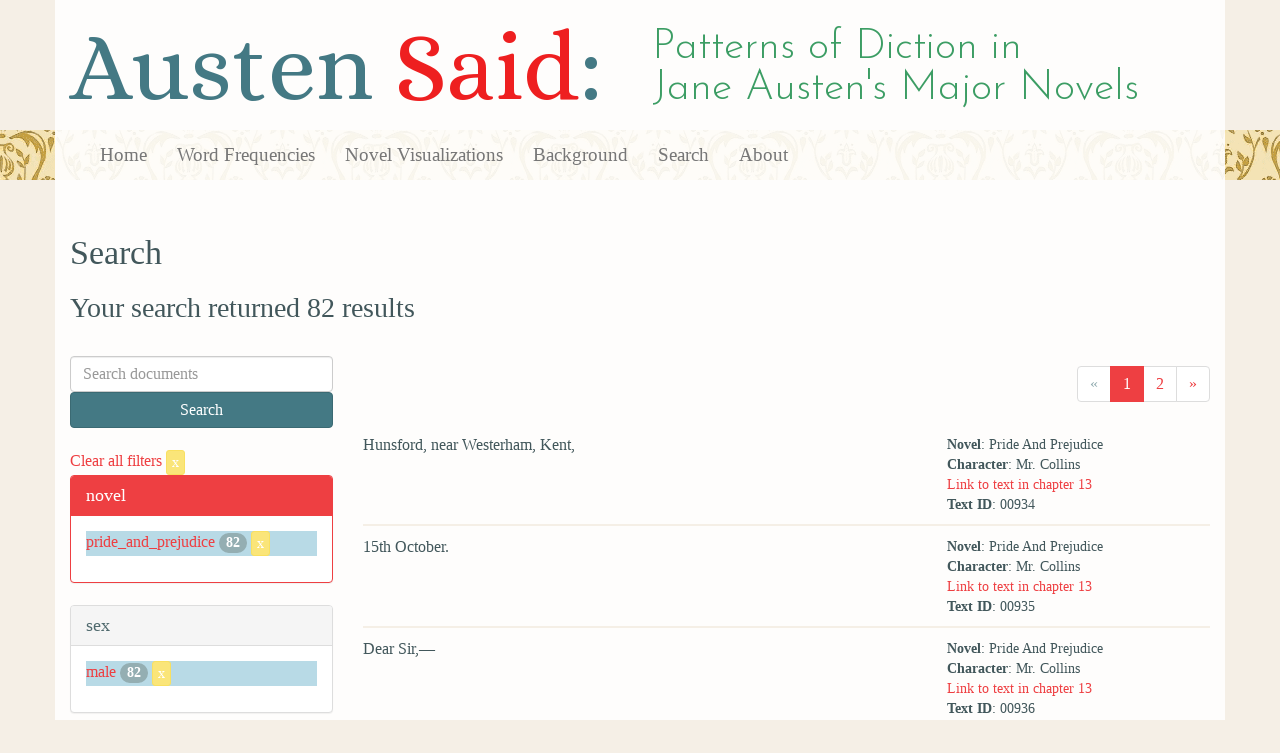

--- FILE ---
content_type: text/html; charset=utf-8
request_url: https://austen.unl.edu/search?character_type=fool&class_status=gentry&marriage_status=mda&novel=pride_and_prejudice&occupation=clergyman&page=1&rows=50&sex=male&speaker_name=Mr.+Collins
body_size: 10238
content:
<!DOCTYPE html>
<html xmlns:xs="http://www.w3.org/2001/XMLSchema" xmlns:tei="http://www.tei-c.org/ns/1.0" xmlns:functx="http://www.functx.com" xmlns="http://www.w3.org/1999/xhtml" class="search" hc="a0" hcx="0">
<head>
  <title>Austen</title>

  <meta http-equiv="Content-Type" content="text/html; charset=utf-8">
  <meta charset="utf-8">
  <meta http-equiv="X-UA-Compatible" content="IE=edge,chrome=1">
  <meta name="csrf-param" content="authenticity_token" />
<meta name="csrf-token" content="Q_8tuxHCh53UODHynMDMpjjbO44k_GGZHjVVPlW3VMpaTOkJUDxgvBntivhCS3B8kkOV9A3jPcwPBQF3Ud5PIQ" />
  <link rel="shortcut icon" type="image/x-icon" href="/assets/favicon-560f9beb82e4e35fc8c254191b220eb54de7ca6459e68a840f6ff14f379d59bb.ico" />
  
  <!-- Stylesheets -->
  
  <!-- Only need to call application because application calls the other two? -kmd 
	  todo figure this out and then remove comment -->
  <link rel="stylesheet" media="all" href="/assets/application-6603140774732962aa37b6551f958504a7aa9368ecce2939be1a54e3807f10cf.css" data-turbolinks-track="false" />



  <!-- Scripts -->
  <script src="https://ajax.googleapis.com/ajax/libs/jquery/1.10.2/jquery.min.js"></script>
  <!-- As above, application is calling the other files -->
  <script src="/assets/application-90ca552ef3b8f794966657cdf6484665bc5b48fe6b1199a4035d3d64f8fc6768.js" data-turbolinks-track="false"></script>
  

</head>

<body>
	
	<div class="header"><div class="container"><div class="site_title">
	<h1>Austen <span class="title_said">Said</span>:</h1>
	<h2>Patterns of Diction in <span class="secondary_title">Jane Austen's Major Novels</span></h2>
</div></div>


<div class="navbar navbar-default">
      <div class="container">
        <div class="navbar-header">
          <button type="button" class="navbar-toggle" data-toggle="collapse" data-target=".navbar-collapse">
            <span class="icon-bar"></span>
            <span class="icon-bar"></span>
            <span class="icon-bar"></span>
          </button>
         
        </div>
        <div class="navbar-collapse collapse">
          <ul class="nav navbar-nav">
            <li><a href="/">Home</a></li>
            <li><a href="/frequencies">Word Frequencies</a></li>
            <li><a href="/visualizations">Novel Visualizations</a></li>
            <li><a href="/background">Background</a></li>
            <li><a href="/search">Search</a></li>
            <li><a href="/about">About</a></li>
          </ul>
        </div>

      </div>
    </div>
</div><!-- /header -->


    <div class="container" id="wrapper">
      <h2>Search</h2>

<h3>Your search returned 82 results</h3>

<br/>

<div class="row">
  <div class="col-md-3">
    <form class="form-inline" action="/search" accept-charset="UTF-8" method="get">
      <div class="form-group">
        <input type="hidden" name="qfield" id="qfield" value="text" autocomplete="off" />
          <input type="hidden" name="novel" id="novel" value="pride_and_prejudice" autocomplete="off" />
          <input type="hidden" name="speaker_name" id="speaker_name" value="Mr. Collins" autocomplete="off" />
          <input type="hidden" name="sex" id="sex" value="male" autocomplete="off" />
          <input type="hidden" name="marriage_status" id="marriage_status" value="mda" autocomplete="off" />
          <input type="hidden" name="class_status" id="class_status" value="gentry" autocomplete="off" />
          <input type="hidden" name="character_type" id="character_type" value="fool" autocomplete="off" />
          
          <input type="hidden" name="occupation" id="occupation" value="clergyman" autocomplete="off" />
          
          
        <input type="text" name="qtext" id="qtext" placeholder="Search documents" class="form-control main_search_text" />
        <input type="submit" name="commit" value="Search" class="btn btn-info submit_main_search_text" data-disable-with="Search" />
      </div>
</form>
    <br/>

      <div class="clear-filters-container">
        <a href="/search">
          Clear all filters 
          <button class="btn btn-warning btn-xs">x</button>
</a>      </div>

      <div class="panel panel-primary">
    <div class="panel-heading">
      <h3 class="panel-title">novel</h3>
    </div>
    <div class="panel-body">
      <ul class="list-unstyled">
          <li class=selected >
            <a href="/search?action=search&amp;character_type=fool&amp;class_status=gentry&amp;controller=search&amp;marriage_status=mda&amp;novel=pride_and_prejudice&amp;occupation=clergyman&amp;rows=50&amp;sex=male&amp;speaker_name=Mr.+Collins">pride_and_prejudice</a> 
            <span class="badge">82</span>
                <a href="/search?action=search&amp;character_type=fool&amp;class_status=gentry&amp;controller=search&amp;marriage_status=mda&amp;occupation=clergyman&amp;rows=50&amp;sex=male&amp;speaker_name=Mr.+Collins">
                  <button class="btn btn-warning btn-xs">x</button>
</a>              </button>
          </li>
      </ul>
    </div>
  </div>


      <div class="panel panel-default">
    <div class="panel-heading">
      <h3 class="panel-title">sex</h3>
    </div>
    <div class="panel-body">
      <ul class="list-unstyled">
          <li class=selected >
            <a href="/search?action=search&amp;character_type=fool&amp;class_status=gentry&amp;controller=search&amp;marriage_status=mda&amp;novel=pride_and_prejudice&amp;occupation=clergyman&amp;rows=50&amp;sex=male&amp;speaker_name=Mr.+Collins">male</a> 
            <span class="badge">82</span>
                <a href="/search?action=search&amp;character_type=fool&amp;class_status=gentry&amp;controller=search&amp;marriage_status=mda&amp;novel=pride_and_prejudice&amp;occupation=clergyman&amp;rows=50&amp;speaker_name=Mr.+Collins">
                  <button class="btn btn-warning btn-xs">x</button>
</a>              </button>
          </li>
      </ul>
    </div>
  </div>


      <div class="panel panel-default">
    <div class="panel-heading">
      <h3 class="panel-title">character_type</h3>
    </div>
    <div class="panel-body">
      <ul class="list-unstyled">
          <li class=selected >
            <a href="/search?action=search&amp;character_type=fool&amp;class_status=gentry&amp;controller=search&amp;marriage_status=mda&amp;novel=pride_and_prejudice&amp;occupation=clergyman&amp;rows=50&amp;sex=male&amp;speaker_name=Mr.+Collins">fool</a> 
            <span class="badge">82</span>
                <a href="/search?action=search&amp;class_status=gentry&amp;controller=search&amp;marriage_status=mda&amp;novel=pride_and_prejudice&amp;occupation=clergyman&amp;rows=50&amp;sex=male&amp;speaker_name=Mr.+Collins">
                  <button class="btn btn-warning btn-xs">x</button>
</a>              </button>
          </li>
          <li  >
            <a href="/search?action=search&amp;character_type=heir&amp;class_status=gentry&amp;controller=search&amp;marriage_status=mda&amp;novel=pride_and_prejudice&amp;occupation=clergyman&amp;rows=50&amp;sex=male&amp;speaker_name=Mr.+Collins">heir</a> 
            <span class="badge">82</span>
          </li>
      </ul>
    </div>
  </div>


      <div class="panel panel-default">
    <div class="panel-heading">
      <h3 class="panel-title">marriage status</h3>
    </div>
    <div class="panel-body">
      <ul class="list-unstyled">
          <li class=selected >
            <a href="/search?action=search&amp;character_type=fool&amp;class_status=gentry&amp;controller=search&amp;marriage_status=mda&amp;novel=pride_and_prejudice&amp;occupation=clergyman&amp;rows=50&amp;sex=male&amp;speaker_name=Mr.+Collins">mda</a> 
            <span class="badge">82</span>
                <a href="/search?action=search&amp;character_type=fool&amp;class_status=gentry&amp;controller=search&amp;novel=pride_and_prejudice&amp;occupation=clergyman&amp;rows=50&amp;sex=male&amp;speaker_name=Mr.+Collins">
                  <button class="btn btn-warning btn-xs">x</button>
</a>              </button>
          </li>
      </ul>
    </div>
  </div>


      <div class="panel panel-default">
    <div class="panel-heading">
      <h3 class="panel-title">class status</h3>
    </div>
    <div class="panel-body">
      <ul class="list-unstyled">
          <li class=selected >
            <a href="/search?action=search&amp;character_type=fool&amp;class_status=gentry&amp;controller=search&amp;marriage_status=mda&amp;novel=pride_and_prejudice&amp;occupation=clergyman&amp;rows=50&amp;sex=male&amp;speaker_name=Mr.+Collins">gentry</a> 
            <span class="badge">82</span>
                <a href="/search?action=search&amp;character_type=fool&amp;controller=search&amp;marriage_status=mda&amp;novel=pride_and_prejudice&amp;occupation=clergyman&amp;rows=50&amp;sex=male&amp;speaker_name=Mr.+Collins">
                  <button class="btn btn-warning btn-xs">x</button>
</a>              </button>
          </li>
      </ul>
    </div>
  </div>


      <div class="panel panel-default">
    <div class="panel-heading">
      <h3 class="panel-title">age</h3>
    </div>
    <div class="panel-body">
      <ul class="list-unstyled">
          <li  >
            <a href="/search?action=search&amp;age=out&amp;character_type=fool&amp;class_status=gentry&amp;controller=search&amp;marriage_status=mda&amp;novel=pride_and_prejudice&amp;occupation=clergyman&amp;rows=50&amp;sex=male&amp;speaker_name=Mr.+Collins">out</a> 
            <span class="badge">82</span>
          </li>
          <li  >
            <a href="/search?action=search&amp;age=young+married&amp;character_type=fool&amp;class_status=gentry&amp;controller=search&amp;marriage_status=mda&amp;novel=pride_and_prejudice&amp;occupation=clergyman&amp;rows=50&amp;sex=male&amp;speaker_name=Mr.+Collins">young married</a> 
            <span class="badge">82</span>
          </li>
      </ul>
    </div>
  </div>


      <div class="panel panel-default">
    <div class="panel-heading">
      <h3 class="panel-title">occupation</h3>
    </div>
    <div class="panel-body">
      <ul class="list-unstyled">
          <li class=selected >
            <a href="/search?action=search&amp;character_type=fool&amp;class_status=gentry&amp;controller=search&amp;marriage_status=mda&amp;novel=pride_and_prejudice&amp;occupation=clergyman&amp;rows=50&amp;sex=male&amp;speaker_name=Mr.+Collins">clergyman</a> 
            <span class="badge">82</span>
                <a href="/search?action=search&amp;character_type=fool&amp;class_status=gentry&amp;controller=search&amp;marriage_status=mda&amp;novel=pride_and_prejudice&amp;rows=50&amp;sex=male&amp;speaker_name=Mr.+Collins">
                  <button class="btn btn-warning btn-xs">x</button>
</a>              </button>
          </li>
      </ul>
    </div>
  </div>


    

      <div class="panel panel-default">
    <div class="panel-heading">
      <h3 class="panel-title">speaker name</h3>
    </div>
    <div class="panel-body">
      <ul class="list-unstyled">
          <li class=selected >
            <a href="/search?action=search&amp;character_type=fool&amp;class_status=gentry&amp;controller=search&amp;marriage_status=mda&amp;novel=pride_and_prejudice&amp;occupation=clergyman&amp;rows=50&amp;sex=male&amp;speaker_name=Mr.+Collins">Mr. Collins</a> 
            <span class="badge">82</span>
                <a href="/search?action=search&amp;character_type=fool&amp;class_status=gentry&amp;controller=search&amp;marriage_status=mda&amp;novel=pride_and_prejudice&amp;occupation=clergyman&amp;rows=50&amp;sex=male">
                  <button class="btn btn-warning btn-xs">x</button>
</a>              </button>
          </li>
      </ul>
    </div>
  </div>



  </div>

  <div class="col-md-9">
    <div class="row search_controls">
      <div class="col-md-3 search_limit">
      </div>
      <div class="col-md-9 pagination_container">
      <nav><ul class='pagination'><li class='disabled'><span><span aria-hidden='true'>&laquo;</span></span></li><li class='active'><a href="/search?character_type=fool&amp;class_status=gentry&amp;marriage_status=mda&amp;novel=pride_and_prejudice&amp;occupation=clergyman&amp;page=1&amp;rows=50&amp;sex=male&amp;speaker_name=Mr.+Collins">1</a></li><li><a href="/search?character_type=fool&amp;class_status=gentry&amp;marriage_status=mda&amp;novel=pride_and_prejudice&amp;occupation=clergyman&amp;page=2&amp;rows=50&amp;sex=male&amp;speaker_name=Mr.+Collins">2</a></li><li><a href="/search?character_type=fool&amp;class_status=gentry&amp;marriage_status=mda&amp;novel=pride_and_prejudice&amp;occupation=clergyman&amp;page=2&amp;rows=50&amp;sex=male&amp;speaker_name=Mr.+Collins"><span aria-hidden='true'>&raquo;</span></a></li></ul></nav>
      </div>
    </div> <!-- /row search controls-->

        <div class="search_results">
          <div class="row">
            <div class="col-md-8 search_results_text">
                Hunsford, near Westerham, Kent,
            </div>
            <div class="col-md-4 search_results_info">
              <ul>
                <li><strong>Novel</strong>: Pride And Prejudice</li>
                <li><strong>Character</strong>: Mr. Collins</li>
                <li><a href="/visualizations/pride_and_prejudice/13#said_no_00934">Link to text in chapter 13</a> </li>
                <!-- <li><strong>id</strong>: <#= doc['id'] %></li> -->
                <!-- <li><strong>chapter</strong>: <#= doc['chapter'] %></li> -->
                <li><strong>Text ID</strong>: 00934</li>
                <!-- <li><strong>speaker_id</strong>: <#= doc['speaker_id'] %></li> -->
              </ul>
            </div>
          </div>
        </div>
        <div class="search_results">
          <div class="row">
            <div class="col-md-8 search_results_text">
                15th October.
            </div>
            <div class="col-md-4 search_results_info">
              <ul>
                <li><strong>Novel</strong>: Pride And Prejudice</li>
                <li><strong>Character</strong>: Mr. Collins</li>
                <li><a href="/visualizations/pride_and_prejudice/13#said_no_00935">Link to text in chapter 13</a> </li>
                <!-- <li><strong>id</strong>: <#= doc['id'] %></li> -->
                <!-- <li><strong>chapter</strong>: <#= doc['chapter'] %></li> -->
                <li><strong>Text ID</strong>: 00935</li>
                <!-- <li><strong>speaker_id</strong>: <#= doc['speaker_id'] %></li> -->
              </ul>
            </div>
          </div>
        </div>
        <div class="search_results">
          <div class="row">
            <div class="col-md-8 search_results_text">
                Dear Sir,—
            </div>
            <div class="col-md-4 search_results_info">
              <ul>
                <li><strong>Novel</strong>: Pride And Prejudice</li>
                <li><strong>Character</strong>: Mr. Collins</li>
                <li><a href="/visualizations/pride_and_prejudice/13#said_no_00936">Link to text in chapter 13</a> </li>
                <!-- <li><strong>id</strong>: <#= doc['id'] %></li> -->
                <!-- <li><strong>chapter</strong>: <#= doc['chapter'] %></li> -->
                <li><strong>Text ID</strong>: 00936</li>
                <!-- <li><strong>speaker_id</strong>: <#= doc['speaker_id'] %></li> -->
              </ul>
            </div>
          </div>
        </div>
        <div class="search_results">
          <div class="row">
            <div class="col-md-8 search_results_text">
                &quot;The disagreement subsisting between yourself and my late honoured father, always gave me much uneasiness, and since I have had the misfortune to lose him, I have frequently wished to heal the breach but for some time I was kept back by my own doubts, fearing lest it might seem disrespectful to his memory for me to be on good terms with any one, with whom it had always pleased him to be at variance. —&#39;There, Mrs. Bennet.&#39;— My mind however is now made up on the subject, for having received ordination at Easter, I have been so fortunate as to be distinguished by the patronage of the Right Honourable Lady Catherine de Bourgh, widow of Sir Lewis de Bourgh, whose bounty and beneficence has preferred me to the valuable rectory of this parish, where it shall be my earnest endeavour to demean myself with grateful respect towards her Ladyship, and be ever ready to perform those rites and ceremonies which are instituted by the Church of England. As a clergyman, moreover, I feel it my duty to promote and establish the blessing of peace in all families within the reach of my influence; and on these grounds I flatter myself that my present overtures of good-will are highly commendable, and that the circumstance of my being next in the entail of Longbourn estate, will be kindly overlooked on your side , and not lead you to reject the offered olive branch. I cannot be otherwise than concerned at being the means of injuring your amiable daughters, and beg leave to apologise for it, as well as to assure you of my readiness to make them every possible amends,— but of this hereafter. If you should have no objection to receive me into your house, I propose myself the satisfaction of waiting on you and your family, Monday, November 18th, by four o&#39;clock, and shall probably trespass on your hospitality till the Saturday se&#39;ennight following, which I can do without any inconvenience, as Lady Catherine is far from objecting to my occasional absence on a Sunday, provided that some other clergyman is engaged to do the duty of the day. I remain, dear sir, with respectful compliments to your lady and daughters, your well-wisher and friend,
            </div>
            <div class="col-md-4 search_results_info">
              <ul>
                <li><strong>Novel</strong>: Pride And Prejudice</li>
                <li><strong>Character</strong>: Mr. Collins</li>
                <li><a href="/visualizations/pride_and_prejudice/13#said_no_00937">Link to text in chapter 13</a> </li>
                <!-- <li><strong>id</strong>: <#= doc['id'] %></li> -->
                <!-- <li><strong>chapter</strong>: <#= doc['chapter'] %></li> -->
                <li><strong>Text ID</strong>: 00937</li>
                <!-- <li><strong>speaker_id</strong>: <#= doc['speaker_id'] %></li> -->
              </ul>
            </div>
          </div>
        </div>
        <div class="search_results">
          <div class="row">
            <div class="col-md-8 search_results_text">
                William Collins.”
            </div>
            <div class="col-md-4 search_results_info">
              <ul>
                <li><strong>Novel</strong>: Pride And Prejudice</li>
                <li><strong>Character</strong>: Mr. Collins</li>
                <li><a href="/visualizations/pride_and_prejudice/13#said_no_00938">Link to text in chapter 13</a> </li>
                <!-- <li><strong>id</strong>: <#= doc['id'] %></li> -->
                <!-- <li><strong>chapter</strong>: <#= doc['chapter'] %></li> -->
                <li><strong>Text ID</strong>: 00938</li>
                <!-- <li><strong>speaker_id</strong>: <#= doc['speaker_id'] %></li> -->
              </ul>
            </div>
          </div>
        </div>
        <div class="search_results">
          <div class="row">
            <div class="col-md-8 search_results_text">
                “You allude, perhaps, to the entail of this estate.”
            </div>
            <div class="col-md-4 search_results_info">
              <ul>
                <li><strong>Novel</strong>: Pride And Prejudice</li>
                <li><strong>Character</strong>: Mr. Collins</li>
                <li><a href="/visualizations/pride_and_prejudice/13#said_no_00965">Link to text in chapter 13</a> </li>
                <!-- <li><strong>id</strong>: <#= doc['id'] %></li> -->
                <!-- <li><strong>chapter</strong>: <#= doc['chapter'] %></li> -->
                <li><strong>Text ID</strong>: 00965</li>
                <!-- <li><strong>speaker_id</strong>: <#= doc['speaker_id'] %></li> -->
              </ul>
            </div>
          </div>
        </div>
        <div class="search_results">
          <div class="row">
            <div class="col-md-8 search_results_text">
                “I am very sensible, madam, of the hardship to my fair cousins, and could say much on the subject, but that I am cautious of appearing forward and precipitate. But I can assure the young ladies that I come prepared to admire them. At present I will not say more; but, perhaps, when we are better acquainted —”
            </div>
            <div class="col-md-4 search_results_info">
              <ul>
                <li><strong>Novel</strong>: Pride And Prejudice</li>
                <li><strong>Character</strong>: Mr. Collins</li>
                <li><a href="/visualizations/pride_and_prejudice/13#said_no_00967">Link to text in chapter 13</a> </li>
                <!-- <li><strong>id</strong>: <#= doc['id'] %></li> -->
                <!-- <li><strong>chapter</strong>: <#= doc['chapter'] %></li> -->
                <li><strong>Text ID</strong>: 00967</li>
                <!-- <li><strong>speaker_id</strong>: <#= doc['speaker_id'] %></li> -->
              </ul>
            </div>
          </div>
        </div>
        <div class="search_results">
          <div class="row">
            <div class="col-md-8 search_results_text">
                &quot;he had never in his life witnessed such behaviour in a person of rank — such affability and condescension, as he had himself experienced from Lady Catherine. She had been graciously pleased to approve of both of the discourses which he had already had the honour of preaching before her. She had also asked him twice to dine at Rosings, and had sent for him only the Saturday before, to make up her pool of quadrille in the evening. Lady Catherine was reckoned proud by many people he knew, but he had never seen anything but affability in her. She had always spoken to him as she would to any other gentleman; she made not the smallest objection to his joining in the society of the neighbourhood nor to his leaving the parish occasionally for a week or two, to visit his relations. She had even condescended to advise him to marry as soon as he could, provided he chose with discretion; and had once paid him a visit in his humble parsonage, where she had perfectly approved all the alterations he had been making, and had even vouchsafed to suggest some herself — some shelves in the closet upstairs.
            </div>
            <div class="col-md-4 search_results_info">
              <ul>
                <li><strong>Novel</strong>: Pride And Prejudice</li>
                <li><strong>Character</strong>: Mr. Collins</li>
                <li><a href="/visualizations/pride_and_prejudice/14#said_no_00990">Link to text in chapter 14</a> </li>
                <!-- <li><strong>id</strong>: <#= doc['id'] %></li> -->
                <!-- <li><strong>chapter</strong>: <#= doc['chapter'] %></li> -->
                <li><strong>Text ID</strong>: 00990</li>
                <!-- <li><strong>speaker_id</strong>: <#= doc['speaker_id'] %></li> -->
              </ul>
            </div>
          </div>
        </div>
        <div class="search_results">
          <div class="row">
            <div class="col-md-8 search_results_text">
                “The garden in which stands my humble abode is separated only by a lane from Rosings Park, her ladyship&#39;s residence.”
            </div>
            <div class="col-md-4 search_results_info">
              <ul>
                <li><strong>Novel</strong>: Pride And Prejudice</li>
                <li><strong>Character</strong>: Mr. Collins</li>
                <li><a href="/visualizations/pride_and_prejudice/14#said_no_00994">Link to text in chapter 14</a> </li>
                <!-- <li><strong>id</strong>: <#= doc['id'] %></li> -->
                <!-- <li><strong>chapter</strong>: <#= doc['chapter'] %></li> -->
                <li><strong>Text ID</strong>: 00994</li>
                <!-- <li><strong>speaker_id</strong>: <#= doc['speaker_id'] %></li> -->
              </ul>
            </div>
          </div>
        </div>
        <div class="search_results">
          <div class="row">
            <div class="col-md-8 search_results_text">
                “She has only one daughter, the heiress of Rosings, and of very extensive property.”
            </div>
            <div class="col-md-4 search_results_info">
              <ul>
                <li><strong>Novel</strong>: Pride And Prejudice</li>
                <li><strong>Character</strong>: Mr. Collins</li>
                <li><a href="/visualizations/pride_and_prejudice/14#said_no_00996">Link to text in chapter 14</a> </li>
                <!-- <li><strong>id</strong>: <#= doc['id'] %></li> -->
                <!-- <li><strong>chapter</strong>: <#= doc['chapter'] %></li> -->
                <li><strong>Text ID</strong>: 00996</li>
                <!-- <li><strong>speaker_id</strong>: <#= doc['speaker_id'] %></li> -->
              </ul>
            </div>
          </div>
        </div>
        <div class="search_results">
          <div class="row">
            <div class="col-md-8 search_results_text">
                “She is a most charming young lady indeed.
            </div>
            <div class="col-md-4 search_results_info">
              <ul>
                <li><strong>Novel</strong>: Pride And Prejudice</li>
                <li><strong>Character</strong>: Mr. Collins</li>
                <li><a href="/visualizations/pride_and_prejudice/14#said_no_01000">Link to text in chapter 14</a> </li>
                <!-- <li><strong>id</strong>: <#= doc['id'] %></li> -->
                <!-- <li><strong>chapter</strong>: <#= doc['chapter'] %></li> -->
                <li><strong>Text ID</strong>: 01000</li>
                <!-- <li><strong>speaker_id</strong>: <#= doc['speaker_id'] %></li> -->
              </ul>
            </div>
          </div>
        </div>
        <div class="search_results">
          <div class="row">
            <div class="col-md-8 search_results_text">
                Lady Catherine herself says that,
            </div>
            <div class="col-md-4 search_results_info">
              <ul>
                <li><strong>Novel</strong>: Pride And Prejudice</li>
                <li><strong>Character</strong>: Mr. Collins</li>
                <li><a href="/visualizations/pride_and_prejudice/14#said_no_01001">Link to text in chapter 14</a> </li>
                <!-- <li><strong>id</strong>: <#= doc['id'] %></li> -->
                <!-- <li><strong>chapter</strong>: <#= doc['chapter'] %></li> -->
                <li><strong>Text ID</strong>: 01001</li>
                <!-- <li><strong>speaker_id</strong>: <#= doc['speaker_id'] %></li> -->
              </ul>
            </div>
          </div>
        </div>
        <div class="search_results">
          <div class="row">
            <div class="col-md-8 search_results_text">
                as
            </div>
            <div class="col-md-4 search_results_info">
              <ul>
                <li><strong>Novel</strong>: Pride And Prejudice</li>
                <li><strong>Character</strong>: Mr. Collins</li>
                <li><a href="/visualizations/pride_and_prejudice/14#said_no_01004">Link to text in chapter 14</a> </li>
                <!-- <li><strong>id</strong>: <#= doc['id'] %></li> -->
                <!-- <li><strong>chapter</strong>: <#= doc['chapter'] %></li> -->
                <li><strong>Text ID</strong>: 01004</li>
                <!-- <li><strong>speaker_id</strong>: <#= doc['speaker_id'] %></li> -->
              </ul>
            </div>
          </div>
        </div>
        <div class="search_results">
          <div class="row">
            <div class="col-md-8 search_results_text">
                I am informed by the lady who superintended her education,
            </div>
            <div class="col-md-4 search_results_info">
              <ul>
                <li><strong>Novel</strong>: Pride And Prejudice</li>
                <li><strong>Character</strong>: Mr. Collins</li>
                <li><a href="/visualizations/pride_and_prejudice/14#said_no_01005">Link to text in chapter 14</a> </li>
                <!-- <li><strong>id</strong>: <#= doc['id'] %></li> -->
                <!-- <li><strong>chapter</strong>: <#= doc['chapter'] %></li> -->
                <li><strong>Text ID</strong>: 01005</li>
                <!-- <li><strong>speaker_id</strong>: <#= doc['speaker_id'] %></li> -->
              </ul>
            </div>
          </div>
        </div>
        <div class="search_results">
          <div class="row">
            <div class="col-md-8 search_results_text">
                and who still resides with them. But she is perfectly amiable, and often condescends to drive by my humble abode in her little phaeton and ponies.”
            </div>
            <div class="col-md-4 search_results_info">
              <ul>
                <li><strong>Novel</strong>: Pride And Prejudice</li>
                <li><strong>Character</strong>: Mr. Collins</li>
                <li><a href="/visualizations/pride_and_prejudice/14#said_no_01006">Link to text in chapter 14</a> </li>
                <!-- <li><strong>id</strong>: <#= doc['id'] %></li> -->
                <!-- <li><strong>chapter</strong>: <#= doc['chapter'] %></li> -->
                <li><strong>Text ID</strong>: 01006</li>
                <!-- <li><strong>speaker_id</strong>: <#= doc['speaker_id'] %></li> -->
              </ul>
            </div>
          </div>
        </div>
        <div class="search_results">
          <div class="row">
            <div class="col-md-8 search_results_text">
                “Her indifferent state of health unhappily prevents her being in town; and by that means, as I told Lady Catherine myself one day, has deprived the British court of its brightest ornament. Her ladyship seemed pleased with the idea; and you may imagine that I am happy on every occasion to offer those little delicate compliments which are always acceptable to ladies. I have more than once observed to Lady Catherine, that her charming daughter seemed born to be a duchess, and that the most elevated rank, instead of giving her consequence, would be adorned by her. These are the kind of little things which please her ladyship, and it is a sort of attention which I conceive myself peculiarly bound to pay.”
            </div>
            <div class="col-md-4 search_results_info">
              <ul>
                <li><strong>Novel</strong>: Pride And Prejudice</li>
                <li><strong>Character</strong>: Mr. Collins</li>
                <li><a href="/visualizations/pride_and_prejudice/14#said_no_01008">Link to text in chapter 14</a> </li>
                <!-- <li><strong>id</strong>: <#= doc['id'] %></li> -->
                <!-- <li><strong>chapter</strong>: <#= doc['chapter'] %></li> -->
                <li><strong>Text ID</strong>: 01008</li>
                <!-- <li><strong>speaker_id</strong>: <#= doc['speaker_id'] %></li> -->
              </ul>
            </div>
          </div>
        </div>
        <div class="search_results">
          <div class="row">
            <div class="col-md-8 search_results_text">
                “They arise chiefly from what is passing at the time, and though I sometimes amuse myself with suggesting and arranging such little elegant compliments as may be adapted to ordinary occasions, I always wish to give them as unstudied an air as possible.”
            </div>
            <div class="col-md-4 search_results_info">
              <ul>
                <li><strong>Novel</strong>: Pride And Prejudice</li>
                <li><strong>Character</strong>: Mr. Collins</li>
                <li><a href="/visualizations/pride_and_prejudice/14#said_no_01012">Link to text in chapter 14</a> </li>
                <!-- <li><strong>id</strong>: <#= doc['id'] %></li> -->
                <!-- <li><strong>chapter</strong>: <#= doc['chapter'] %></li> -->
                <li><strong>Text ID</strong>: 01012</li>
                <!-- <li><strong>speaker_id</strong>: <#= doc['speaker_id'] %></li> -->
              </ul>
            </div>
          </div>
        </div>
        <div class="search_results">
          <div class="row">
            <div class="col-md-8 search_results_text">
                “I have often observed how little young ladies are interested by books of a serious stamp, though written solely for their benefit. It amazes me, I confess; for, certainly, there can be nothing so advantageous to them as instruction. But I will no longer importune my young cousin.”
            </div>
            <div class="col-md-4 search_results_info">
              <ul>
                <li><strong>Novel</strong>: Pride And Prejudice</li>
                <li><strong>Character</strong>: Mr. Collins</li>
                <li><a href="/visualizations/pride_and_prejudice/14#said_no_01029">Link to text in chapter 14</a> </li>
                <!-- <li><strong>id</strong>: <#= doc['id'] %></li> -->
                <!-- <li><strong>chapter</strong>: <#= doc['chapter'] %></li> -->
                <li><strong>Text ID</strong>: 01029</li>
                <!-- <li><strong>speaker_id</strong>: <#= doc['speaker_id'] %></li> -->
              </ul>
            </div>
          </div>
        </div>
        <div class="search_results">
          <div class="row">
            <div class="col-md-8 search_results_text">
                “I know little of the game at present,”
            </div>
            <div class="col-md-4 search_results_info">
              <ul>
                <li><strong>Novel</strong>: Pride And Prejudice</li>
                <li><strong>Character</strong>: Mr. Collins</li>
                <li><a href="/visualizations/pride_and_prejudice/16#said_no_01128">Link to text in chapter 16</a> </li>
                <!-- <li><strong>id</strong>: <#= doc['id'] %></li> -->
                <!-- <li><strong>chapter</strong>: <#= doc['chapter'] %></li> -->
                <li><strong>Text ID</strong>: 01128</li>
                <!-- <li><strong>speaker_id</strong>: <#= doc['speaker_id'] %></li> -->
              </ul>
            </div>
          </div>
        </div>
        <div class="search_results">
          <div class="row">
            <div class="col-md-8 search_results_text">
                “but I shall be glad to improve myself, for in my situation in life — ”
            </div>
            <div class="col-md-4 search_results_info">
              <ul>
                <li><strong>Novel</strong>: Pride And Prejudice</li>
                <li><strong>Character</strong>: Mr. Collins</li>
                <li><a href="/visualizations/pride_and_prejudice/16#said_no_01130">Link to text in chapter 16</a> </li>
                <!-- <li><strong>id</strong>: <#= doc['id'] %></li> -->
                <!-- <li><strong>chapter</strong>: <#= doc['chapter'] %></li> -->
                <li><strong>Text ID</strong>: 01130</li>
                <!-- <li><strong>speaker_id</strong>: <#= doc['speaker_id'] %></li> -->
              </ul>
            </div>
          </div>
        </div>
        <div class="search_results">
          <div class="row">
            <div class="col-md-8 search_results_text">
                “I know very well, madam,”
            </div>
            <div class="col-md-4 search_results_info">
              <ul>
                <li><strong>Novel</strong>: Pride And Prejudice</li>
                <li><strong>Character</strong>: Mr. Collins</li>
                <li><a href="/visualizations/pride_and_prejudice/16#said_no_01232">Link to text in chapter 16</a> </li>
                <!-- <li><strong>id</strong>: <#= doc['id'] %></li> -->
                <!-- <li><strong>chapter</strong>: <#= doc['chapter'] %></li> -->
                <li><strong>Text ID</strong>: 01232</li>
                <!-- <li><strong>speaker_id</strong>: <#= doc['speaker_id'] %></li> -->
              </ul>
            </div>
          </div>
        </div>
        <div class="search_results">
          <div class="row">
            <div class="col-md-8 search_results_text">
                “that when persons sit down to a card-table, they must take their chances of these things, and happily I am not in such circumstances as to make five shillings any object. There are undoubtedly many who could not say the same, but thanks to Lady Catherine de Bourgh, I am removed far beyond the necessity of regarding little matters.”
            </div>
            <div class="col-md-4 search_results_info">
              <ul>
                <li><strong>Novel</strong>: Pride And Prejudice</li>
                <li><strong>Character</strong>: Mr. Collins</li>
                <li><a href="/visualizations/pride_and_prejudice/16#said_no_01234">Link to text in chapter 16</a> </li>
                <!-- <li><strong>id</strong>: <#= doc['id'] %></li> -->
                <!-- <li><strong>chapter</strong>: <#= doc['chapter'] %></li> -->
                <li><strong>Text ID</strong>: 01234</li>
                <!-- <li><strong>speaker_id</strong>: <#= doc['speaker_id'] %></li> -->
              </ul>
            </div>
          </div>
        </div>
        <div class="search_results">
          <div class="row">
            <div class="col-md-8 search_results_text">
                “I am by no means of the opinion, I assure you,”
            </div>
            <div class="col-md-4 search_results_info">
              <ul>
                <li><strong>Novel</strong>: Pride And Prejudice</li>
                <li><strong>Character</strong>: Mr. Collins</li>
                <li><a href="/visualizations/pride_and_prejudice/17#said_no_01294">Link to text in chapter 17</a> </li>
                <!-- <li><strong>id</strong>: <#= doc['id'] %></li> -->
                <!-- <li><strong>chapter</strong>: <#= doc['chapter'] %></li> -->
                <li><strong>Text ID</strong>: 01294</li>
                <!-- <li><strong>speaker_id</strong>: <#= doc['speaker_id'] %></li> -->
              </ul>
            </div>
          </div>
        </div>
        <div class="search_results">
          <div class="row">
            <div class="col-md-8 search_results_text">
                “that a ball of this kind, given by a young man of character, to respectable people, can have any evil tendency; and I am so far from objecting to dancing myself, that I shall hope to be honoured with the hands of all my fair cousins in the course of the evening; and I take this opportunity of soliciting yours, Miss Elizabeth, for the two first dances especially, a preference which I trust my cousin Jane will attribute to the right cause, and not to any disrespect for her.”
            </div>
            <div class="col-md-4 search_results_info">
              <ul>
                <li><strong>Novel</strong>: Pride And Prejudice</li>
                <li><strong>Character</strong>: Mr. Collins</li>
                <li><a href="/visualizations/pride_and_prejudice/17#said_no_01296">Link to text in chapter 17</a> </li>
                <!-- <li><strong>id</strong>: <#= doc['id'] %></li> -->
                <!-- <li><strong>chapter</strong>: <#= doc['chapter'] %></li> -->
                <li><strong>Text ID</strong>: 01296</li>
                <!-- <li><strong>speaker_id</strong>: <#= doc['speaker_id'] %></li> -->
              </ul>
            </div>
          </div>
        </div>
        <div class="search_results">
          <div class="row">
            <div class="col-md-8 search_results_text">
                “I have found out,”
            </div>
            <div class="col-md-4 search_results_info">
              <ul>
                <li><strong>Novel</strong>: Pride And Prejudice</li>
                <li><strong>Character</strong>: Mr. Collins</li>
                <li><a href="/visualizations/pride_and_prejudice/18#said_no_01441">Link to text in chapter 18</a> </li>
                <!-- <li><strong>id</strong>: <#= doc['id'] %></li> -->
                <!-- <li><strong>chapter</strong>: <#= doc['chapter'] %></li> -->
                <li><strong>Text ID</strong>: 01441</li>
                <!-- <li><strong>speaker_id</strong>: <#= doc['speaker_id'] %></li> -->
              </ul>
            </div>
          </div>
        </div>
        <div class="search_results">
          <div class="row">
            <div class="col-md-8 search_results_text">
                “by a singular accident, that there is now in the room a near relation of my patroness. I happened to overhear the gentleman himself mentioning to the young lady who does the honours of the house the names of his cousin Miss de Bourgh, and of her mother Lady Catherine. How wonderfully these sort of things occur! Who would have thought of my meeting with, perhaps, a nephew of Lady Catherine de Bourgh in this assembly! I am most thankful that the discovery is made in time for me to pay my respects to him, which I am now going to do, and trust he will excuse my not having done it before. My total ignorance of the connection must plead my apology.”
            </div>
            <div class="col-md-4 search_results_info">
              <ul>
                <li><strong>Novel</strong>: Pride And Prejudice</li>
                <li><strong>Character</strong>: Mr. Collins</li>
                <li><a href="/visualizations/pride_and_prejudice/18#said_no_01443">Link to text in chapter 18</a> </li>
                <!-- <li><strong>id</strong>: <#= doc['id'] %></li> -->
                <!-- <li><strong>chapter</strong>: <#= doc['chapter'] %></li> -->
                <li><strong>Text ID</strong>: 01443</li>
                <!-- <li><strong>speaker_id</strong>: <#= doc['speaker_id'] %></li> -->
              </ul>
            </div>
          </div>
        </div>
        <div class="search_results">
          <div class="row">
            <div class="col-md-8 search_results_text">
                “Indeed I am. I shall entreat his pardon for not having done it earlier. I believe him to be Lady Catherine&#39;s nephew. It will be in my power to assure him that her ladyship was quite well yesterday se&#39;nnight.”
            </div>
            <div class="col-md-4 search_results_info">
              <ul>
                <li><strong>Novel</strong>: Pride And Prejudice</li>
                <li><strong>Character</strong>: Mr. Collins</li>
                <li><a href="/visualizations/pride_and_prejudice/18#said_no_01445">Link to text in chapter 18</a> </li>
                <!-- <li><strong>id</strong>: <#= doc['id'] %></li> -->
                <!-- <li><strong>chapter</strong>: <#= doc['chapter'] %></li> -->
                <li><strong>Text ID</strong>: 01445</li>
                <!-- <li><strong>speaker_id</strong>: <#= doc['speaker_id'] %></li> -->
              </ul>
            </div>
          </div>
        </div>
        <div class="search_results">
          <div class="row">
            <div class="col-md-8 search_results_text">
                “My dear Miss Elizabeth, I have the highest opinion in the world in your excellent judgement in all matters within the scope of your understanding; but permit me to say, that there must be a wide difference between the established forms of ceremony amongst the laity, and those which regulate the clergy; for, give me leave to observe that I consider the clerical office as equal in point of dignity with the highest rank in the kingdom — provided that a proper humility of behaviour is at the same time maintained. You must therefore allow me to follow the dictates of my conscience on this occasion, which leads me to perform what I look on as a point of duty. Pardon me for neglecting to profit by your advice, which on every other subject shall be my constant guide, though in the case before us I consider myself more fitted by education and habitual study to decide on what is right than a young lady like yourself.”
            </div>
            <div class="col-md-4 search_results_info">
              <ul>
                <li><strong>Novel</strong>: Pride And Prejudice</li>
                <li><strong>Character</strong>: Mr. Collins</li>
                <li><a href="/visualizations/pride_and_prejudice/18#said_no_01456">Link to text in chapter 18</a> </li>
                <!-- <li><strong>id</strong>: <#= doc['id'] %></li> -->
                <!-- <li><strong>chapter</strong>: <#= doc['chapter'] %></li> -->
                <li><strong>Text ID</strong>: 01456</li>
                <!-- <li><strong>speaker_id</strong>: <#= doc['speaker_id'] %></li> -->
              </ul>
            </div>
          </div>
        </div>
        <div class="search_results">
          <div class="row">
            <div class="col-md-8 search_results_text">
                “I have no reason, I assure you,”
            </div>
            <div class="col-md-4 search_results_info">
              <ul>
                <li><strong>Novel</strong>: Pride And Prejudice</li>
                <li><strong>Character</strong>: Mr. Collins</li>
                <li><a href="/visualizations/pride_and_prejudice/18#said_no_01459">Link to text in chapter 18</a> </li>
                <!-- <li><strong>id</strong>: <#= doc['id'] %></li> -->
                <!-- <li><strong>chapter</strong>: <#= doc['chapter'] %></li> -->
                <li><strong>Text ID</strong>: 01459</li>
                <!-- <li><strong>speaker_id</strong>: <#= doc['speaker_id'] %></li> -->
              </ul>
            </div>
          </div>
        </div>
        <div class="search_results">
          <div class="row">
            <div class="col-md-8 search_results_text">
                “to be dissatisfied with my reception. Mr. Darcy seemed much pleased with the attention.
            </div>
            <div class="col-md-4 search_results_info">
              <ul>
                <li><strong>Novel</strong>: Pride And Prejudice</li>
                <li><strong>Character</strong>: Mr. Collins</li>
                <li><a href="/visualizations/pride_and_prejudice/18#said_no_01461">Link to text in chapter 18</a> </li>
                <!-- <li><strong>id</strong>: <#= doc['id'] %></li> -->
                <!-- <li><strong>chapter</strong>: <#= doc['chapter'] %></li> -->
                <li><strong>Text ID</strong>: 01461</li>
                <!-- <li><strong>speaker_id</strong>: <#= doc['speaker_id'] %></li> -->
              </ul>
            </div>
          </div>
        </div>
        <div class="search_results">
          <div class="row">
            <div class="col-md-8 search_results_text">
                He
            </div>
            <div class="col-md-4 search_results_info">
              <ul>
                <li><strong>Novel</strong>: Pride And Prejudice</li>
                <li><strong>Character</strong>: Mr. Collins</li>
                <li><a href="/visualizations/pride_and_prejudice/18#said_no_01462">Link to text in chapter 18</a> </li>
                <!-- <li><strong>id</strong>: <#= doc['id'] %></li> -->
                <!-- <li><strong>chapter</strong>: <#= doc['chapter'] %></li> -->
                <li><strong>Text ID</strong>: 01462</li>
                <!-- <li><strong>speaker_id</strong>: <#= doc['speaker_id'] %></li> -->
              </ul>
            </div>
          </div>
        </div>
        <div class="search_results">
          <div class="row">
            <div class="col-md-8 search_results_text">
                answered me with the utmost civility, and
            </div>
            <div class="col-md-4 search_results_info">
              <ul>
                <li><strong>Novel</strong>: Pride And Prejudice</li>
                <li><strong>Character</strong>: Mr. Collins</li>
                <li><a href="/visualizations/pride_and_prejudice/18#said_no_01463">Link to text in chapter 18</a> </li>
                <!-- <li><strong>id</strong>: <#= doc['id'] %></li> -->
                <!-- <li><strong>chapter</strong>: <#= doc['chapter'] %></li> -->
                <li><strong>Text ID</strong>: 01463</li>
                <!-- <li><strong>speaker_id</strong>: <#= doc['speaker_id'] %></li> -->
              </ul>
            </div>
          </div>
        </div>
        <div class="search_results">
          <div class="row">
            <div class="col-md-8 search_results_text">
                even paid me the compliment of saying that
            </div>
            <div class="col-md-4 search_results_info">
              <ul>
                <li><strong>Novel</strong>: Pride And Prejudice</li>
                <li><strong>Character</strong>: Mr. Collins</li>
                <li><a href="/visualizations/pride_and_prejudice/18#said_no_01464">Link to text in chapter 18</a> </li>
                <!-- <li><strong>id</strong>: <#= doc['id'] %></li> -->
                <!-- <li><strong>chapter</strong>: <#= doc['chapter'] %></li> -->
                <li><strong>Text ID</strong>: 01464</li>
                <!-- <li><strong>speaker_id</strong>: <#= doc['speaker_id'] %></li> -->
              </ul>
            </div>
          </div>
        </div>
        <div class="search_results">
          <div class="row">
            <div class="col-md-8 search_results_text">
                It was really a very handsome thought. Upon the whole, I am much pleased with him.”
            </div>
            <div class="col-md-4 search_results_info">
              <ul>
                <li><strong>Novel</strong>: Pride And Prejudice</li>
                <li><strong>Character</strong>: Mr. Collins</li>
                <li><a href="/visualizations/pride_and_prejudice/18#said_no_01466">Link to text in chapter 18</a> </li>
                <!-- <li><strong>id</strong>: <#= doc['id'] %></li> -->
                <!-- <li><strong>chapter</strong>: <#= doc['chapter'] %></li> -->
                <li><strong>Text ID</strong>: 01466</li>
                <!-- <li><strong>speaker_id</strong>: <#= doc['speaker_id'] %></li> -->
              </ul>
            </div>
          </div>
        </div>
        <div class="search_results">
          <div class="row">
            <div class="col-md-8 search_results_text">
                “If I,”
            </div>
            <div class="col-md-4 search_results_info">
              <ul>
                <li><strong>Novel</strong>: Pride And Prejudice</li>
                <li><strong>Character</strong>: Mr. Collins</li>
                <li><a href="/visualizations/pride_and_prejudice/18#said_no_01483">Link to text in chapter 18</a> </li>
                <!-- <li><strong>id</strong>: <#= doc['id'] %></li> -->
                <!-- <li><strong>chapter</strong>: <#= doc['chapter'] %></li> -->
                <li><strong>Text ID</strong>: 01483</li>
                <!-- <li><strong>speaker_id</strong>: <#= doc['speaker_id'] %></li> -->
              </ul>
            </div>
          </div>
        </div>
        <div class="search_results">
          <div class="row">
            <div class="col-md-8 search_results_text">
                “were so fortunate as to be able to sing, I should have great pleasure, I am sure, in obliging the company with an air; for I consider music as a very innocent diversion, and perfectly compatible with the profession of a clergyman. I do not mean, however, to assert that we can be justified in devoting too much of our time to music, for there are certainly other things to be attended to. The rector of a parish has much to do. In the first place, he must make such an agreement for tithes as may be beneficial to himself and not offensive to his patron. He must write his own sermons; and the time that remains will not be too much for his parish duties, and the care and improvement of his dwelling, which he cannot be excused from making as comfortable as possible. And I do not think it of light importance that he should have attentive and conciliatory manners towards everybody, especially towards those to whom he owes his preferment. I cannot acquit him of that duty; nor could I think well of the man who should omit an occasion of testifying his respect towards anybody connected with the family.”
            </div>
            <div class="col-md-4 search_results_info">
              <ul>
                <li><strong>Novel</strong>: Pride And Prejudice</li>
                <li><strong>Character</strong>: Mr. Collins</li>
                <li><a href="/visualizations/pride_and_prejudice/18#said_no_01485">Link to text in chapter 18</a> </li>
                <!-- <li><strong>id</strong>: <#= doc['id'] %></li> -->
                <!-- <li><strong>chapter</strong>: <#= doc['chapter'] %></li> -->
                <li><strong>Text ID</strong>: 01485</li>
                <!-- <li><strong>speaker_id</strong>: <#= doc['speaker_id'] %></li> -->
              </ul>
            </div>
          </div>
        </div>
        <div class="search_results">
          <div class="row">
            <div class="col-md-8 search_results_text">
                “May I hope, madam, for your interest with your fair daughter Elizabeth, when I solicit for the honour of a private audience with her in the course of this morning?”
            </div>
            <div class="col-md-4 search_results_info">
              <ul>
                <li><strong>Novel</strong>: Pride And Prejudice</li>
                <li><strong>Character</strong>: Mr. Collins</li>
                <li><a href="/visualizations/pride_and_prejudice/19#said_no_01535">Link to text in chapter 19</a> </li>
                <!-- <li><strong>id</strong>: <#= doc['id'] %></li> -->
                <!-- <li><strong>chapter</strong>: <#= doc['chapter'] %></li> -->
                <li><strong>Text ID</strong>: 01535</li>
                <!-- <li><strong>speaker_id</strong>: <#= doc['speaker_id'] %></li> -->
              </ul>
            </div>
          </div>
        </div>
        <div class="search_results">
          <div class="row">
            <div class="col-md-8 search_results_text">
                “Believe me, my dear Miss Elizabeth, that your modesty, so far from doing you any disservice, rather adds to your other perfections. You would have been less amiable in my eyes had there not been this little unwillingness; but allow me to assure you, that I have your respected mother&#39;s permission for this address. You can hardly doubt the purport of my discourse, however your natural delicacy may lead you to dissemble; my attentions have been too marked to be mistaken. Almost as soon as I entered the house, I singled you out as the companion of my future life. But before I am run away with by my feelings on this subject, perhaps it would be advisable for me to state my reasons for marrying — and, moreover, for coming into Hertfordshire with the design of selecting a wife, as I certainly did.”
            </div>
            <div class="col-md-4 search_results_info">
              <ul>
                <li><strong>Novel</strong>: Pride And Prejudice</li>
                <li><strong>Character</strong>: Mr. Collins</li>
                <li><a href="/visualizations/pride_and_prejudice/19#said_no_01544">Link to text in chapter 19</a> </li>
                <!-- <li><strong>id</strong>: <#= doc['id'] %></li> -->
                <!-- <li><strong>chapter</strong>: <#= doc['chapter'] %></li> -->
                <li><strong>Text ID</strong>: 01544</li>
                <!-- <li><strong>speaker_id</strong>: <#= doc['speaker_id'] %></li> -->
              </ul>
            </div>
          </div>
        </div>
        <div class="search_results">
          <div class="row">
            <div class="col-md-8 search_results_text">
                “My reasons for marrying are, first, that I think it a right thing for every clergyman in easy circumstances (like myself) to set the example of matrimony in his parish; secondly, that I am convinced that it will add very greatly to my happiness; and thirdly — which perhaps I ought to have mentioned earlier, that it is the particular advice and recommendation of the very noble lady whom I have the honour of calling patroness. Twice has she condescended to give me her opinion (unasked too!) on this subject; and it was but the very Saturday night before I left Hunsford — between our pools at quadrille, while Mrs. Jenkinson was arranging Miss de Bourgh&#39;s footstool, that
            </div>
            <div class="col-md-4 search_results_info">
              <ul>
                <li><strong>Novel</strong>: Pride And Prejudice</li>
                <li><strong>Character</strong>: Mr. Collins</li>
                <li><a href="/visualizations/pride_and_prejudice/19#said_no_01546">Link to text in chapter 19</a> </li>
                <!-- <li><strong>id</strong>: <#= doc['id'] %></li> -->
                <!-- <li><strong>chapter</strong>: <#= doc['chapter'] %></li> -->
                <li><strong>Text ID</strong>: 01546</li>
                <!-- <li><strong>speaker_id</strong>: <#= doc['speaker_id'] %></li> -->
              </ul>
            </div>
          </div>
        </div>
        <div class="search_results">
          <div class="row">
            <div class="col-md-8 search_results_text">
                she said,
            </div>
            <div class="col-md-4 search_results_info">
              <ul>
                <li><strong>Novel</strong>: Pride And Prejudice</li>
                <li><strong>Character</strong>: Mr. Collins</li>
                <li><a href="/visualizations/pride_and_prejudice/19#said_no_01547">Link to text in chapter 19</a> </li>
                <!-- <li><strong>id</strong>: <#= doc['id'] %></li> -->
                <!-- <li><strong>chapter</strong>: <#= doc['chapter'] %></li> -->
                <li><strong>Text ID</strong>: 01547</li>
                <!-- <li><strong>speaker_id</strong>: <#= doc['speaker_id'] %></li> -->
              </ul>
            </div>
          </div>
        </div>
        <div class="search_results">
          <div class="row">
            <div class="col-md-8 search_results_text">
                Allow me, by the way, to observe, my fair cousin, that I do not reckon the notice and kindness of Lady Catherine de Bourgh as among the least of the advantages in my power to offer. You will find her manners beyond anything I can describe; and your wit and vivacity, I think, must be acceptable to her, especially when tempered with the silence and respect which her rank will inevitably excite. Thus much for my general intention in favour of matrimony; it remains to be told why my views were directed towards Longbourn instead of my own neighbourhood, where I can assure you there are many amiable young women. But the fact is, that being, as I am, to inherit this estate after the death of your honoured father, (who, however, may live many years longer), I could not satisfy myself without resolving to choose a wife from among his daughters, that the loss to them might be as little as possible, when the melancholy event takes place — which, however, as I have already said, may not be for several years. This has been my motive, my fair cousin, and I flatter myself it will not sink me in your esteem. And now nothing remains for me but to assure you in the most animated language of the violence of my affection. To fortune I am perfectly indifferent, and shall make no demand of that nature on your father, since I am well aware that it could not be complied with; and that one thousand pounds in the four per cents, which will not be yours till after your mother&#39;s decease, is all that you may ever be entitled to. On that head, therefore, I shall be uniformly silent; and you may assure yourself that no ungenerous reproach shall ever pass my lips when we are married.”
            </div>
            <div class="col-md-4 search_results_info">
              <ul>
                <li><strong>Novel</strong>: Pride And Prejudice</li>
                <li><strong>Character</strong>: Mr. Collins</li>
                <li><a href="/visualizations/pride_and_prejudice/19#said_no_01549">Link to text in chapter 19</a> </li>
                <!-- <li><strong>id</strong>: <#= doc['id'] %></li> -->
                <!-- <li><strong>chapter</strong>: <#= doc['chapter'] %></li> -->
                <li><strong>Text ID</strong>: 01549</li>
                <!-- <li><strong>speaker_id</strong>: <#= doc['speaker_id'] %></li> -->
              </ul>
            </div>
          </div>
        </div>
        <div class="search_results">
          <div class="row">
            <div class="col-md-8 search_results_text">
                “I am not now to learn,”
            </div>
            <div class="col-md-4 search_results_info">
              <ul>
                <li><strong>Novel</strong>: Pride And Prejudice</li>
                <li><strong>Character</strong>: Mr. Collins</li>
                <li><a href="/visualizations/pride_and_prejudice/19#said_no_01554">Link to text in chapter 19</a> </li>
                <!-- <li><strong>id</strong>: <#= doc['id'] %></li> -->
                <!-- <li><strong>chapter</strong>: <#= doc['chapter'] %></li> -->
                <li><strong>Text ID</strong>: 01554</li>
                <!-- <li><strong>speaker_id</strong>: <#= doc['speaker_id'] %></li> -->
              </ul>
            </div>
          </div>
        </div>
        <div class="search_results">
          <div class="row">
            <div class="col-md-8 search_results_text">
                “that it is usual with young ladies to reject the addresses of the man whom they secretly mean to accept, when he first applies for their favour; and that sometimes the refusal is repeated a second, or even a third time. I am therefore by no means discouraged by what you have just said, and shall hope to lead you to the altar ere long.”
            </div>
            <div class="col-md-4 search_results_info">
              <ul>
                <li><strong>Novel</strong>: Pride And Prejudice</li>
                <li><strong>Character</strong>: Mr. Collins</li>
                <li><a href="/visualizations/pride_and_prejudice/19#said_no_01556">Link to text in chapter 19</a> </li>
                <!-- <li><strong>id</strong>: <#= doc['id'] %></li> -->
                <!-- <li><strong>chapter</strong>: <#= doc['chapter'] %></li> -->
                <li><strong>Text ID</strong>: 01556</li>
                <!-- <li><strong>speaker_id</strong>: <#= doc['speaker_id'] %></li> -->
              </ul>
            </div>
          </div>
        </div>
        <div class="search_results">
          <div class="row">
            <div class="col-md-8 search_results_text">
                “Were it certain that Lady Catherine would think so,”
            </div>
            <div class="col-md-4 search_results_info">
              <ul>
                <li><strong>Novel</strong>: Pride And Prejudice</li>
                <li><strong>Character</strong>: Mr. Collins</li>
                <li><a href="/visualizations/pride_and_prejudice/19#said_no_01560">Link to text in chapter 19</a> </li>
                <!-- <li><strong>id</strong>: <#= doc['id'] %></li> -->
                <!-- <li><strong>chapter</strong>: <#= doc['chapter'] %></li> -->
                <li><strong>Text ID</strong>: 01560</li>
                <!-- <li><strong>speaker_id</strong>: <#= doc['speaker_id'] %></li> -->
              </ul>
            </div>
          </div>
        </div>
        <div class="search_results">
          <div class="row">
            <div class="col-md-8 search_results_text">
                “but I cannot imagine that her ladyship would at all disapprove of you. And you may be certain that when I have the honour of seeing her again, I shall speak in the very highest terms of your modesty, economy, and other amiable qualification.”
            </div>
            <div class="col-md-4 search_results_info">
              <ul>
                <li><strong>Novel</strong>: Pride And Prejudice</li>
                <li><strong>Character</strong>: Mr. Collins</li>
                <li><a href="/visualizations/pride_and_prejudice/19#said_no_01562">Link to text in chapter 19</a> </li>
                <!-- <li><strong>id</strong>: <#= doc['id'] %></li> -->
                <!-- <li><strong>chapter</strong>: <#= doc['chapter'] %></li> -->
                <li><strong>Text ID</strong>: 01562</li>
                <!-- <li><strong>speaker_id</strong>: <#= doc['speaker_id'] %></li> -->
              </ul>
            </div>
          </div>
        </div>
        <div class="search_results">
          <div class="row">
            <div class="col-md-8 search_results_text">
                “When I do myself the honour of speaking to you next on the subject, I shall hope to receive a more favourable answer than you have now given me; though I am far from accusing you of cruelty at present, because I know it to be the established custom of your sex to reject a man on the first application, and perhaps you have even now said as much to encourage my suit as would be consistent with the true delicacy of the female character.”
            </div>
            <div class="col-md-4 search_results_info">
              <ul>
                <li><strong>Novel</strong>: Pride And Prejudice</li>
                <li><strong>Character</strong>: Mr. Collins</li>
                <li><a href="/visualizations/pride_and_prejudice/19#said_no_01565">Link to text in chapter 19</a> </li>
                <!-- <li><strong>id</strong>: <#= doc['id'] %></li> -->
                <!-- <li><strong>chapter</strong>: <#= doc['chapter'] %></li> -->
                <li><strong>Text ID</strong>: 01565</li>
                <!-- <li><strong>speaker_id</strong>: <#= doc['speaker_id'] %></li> -->
              </ul>
            </div>
          </div>
        </div>
        <div class="search_results">
          <div class="row">
            <div class="col-md-8 search_results_text">
                “You must give me leave to flatter myself, my dear cousin, that your refusal of my addresses is merely words of course. My reasons for believing it are briefly these: It does not appear to me that my hand is unworthy your acceptance, or that the establishment I can offer would be any other than highly desirable. My situation in life, my connections with the family of de Bourgh, and my relationship to your own, are circumstances highly in my favour; and you should take it into further consideration, that in spite of your manifold attractions, it is by no means certain that another offer of marriage may ever be made you. Your portion is unhappily so small that it will in all likelihood undo the effects of your loveliness and amiable qualifications. As I must therefore conclude that you are not serious in your rejection of me, I shall choose to attribute it to your wish of increasing my love by suspense, according to the usual practice of elegant females.”
            </div>
            <div class="col-md-4 search_results_info">
              <ul>
                <li><strong>Novel</strong>: Pride And Prejudice</li>
                <li><strong>Character</strong>: Mr. Collins</li>
                <li><a href="/visualizations/pride_and_prejudice/19#said_no_01569">Link to text in chapter 19</a> </li>
                <!-- <li><strong>id</strong>: <#= doc['id'] %></li> -->
                <!-- <li><strong>chapter</strong>: <#= doc['chapter'] %></li> -->
                <li><strong>Text ID</strong>: 01569</li>
                <!-- <li><strong>speaker_id</strong>: <#= doc['speaker_id'] %></li> -->
              </ul>
            </div>
          </div>
        </div>
        <div class="search_results">
          <div class="row">
            <div class="col-md-8 search_results_text">
                “You are uniformly charming!”
            </div>
            <div class="col-md-4 search_results_info">
              <ul>
                <li><strong>Novel</strong>: Pride And Prejudice</li>
                <li><strong>Character</strong>: Mr. Collins</li>
                <li><a href="/visualizations/pride_and_prejudice/19#said_no_01571">Link to text in chapter 19</a> </li>
                <!-- <li><strong>id</strong>: <#= doc['id'] %></li> -->
                <!-- <li><strong>chapter</strong>: <#= doc['chapter'] %></li> -->
                <li><strong>Text ID</strong>: 01571</li>
                <!-- <li><strong>speaker_id</strong>: <#= doc['speaker_id'] %></li> -->
              </ul>
            </div>
          </div>
        </div>
        <div class="search_results">
          <div class="row">
            <div class="col-md-8 search_results_text">
                “and I am persuaded that when sanctioned by the express authority of both your excellent parents, my proposals will not fail of being acceptable.”
            </div>
            <div class="col-md-4 search_results_info">
              <ul>
                <li><strong>Novel</strong>: Pride And Prejudice</li>
                <li><strong>Character</strong>: Mr. Collins</li>
                <li><a href="/visualizations/pride_and_prejudice/19#said_no_01573">Link to text in chapter 19</a> </li>
                <!-- <li><strong>id</strong>: <#= doc['id'] %></li> -->
                <!-- <li><strong>chapter</strong>: <#= doc['chapter'] %></li> -->
                <li><strong>Text ID</strong>: 01573</li>
                <!-- <li><strong>speaker_id</strong>: <#= doc['speaker_id'] %></li> -->
              </ul>
            </div>
          </div>
        </div>
        <div class="search_results">
          <div class="row">
            <div class="col-md-8 search_results_text">
                “Pardon me for interrupting you, madam,”
            </div>
            <div class="col-md-4 search_results_info">
              <ul>
                <li><strong>Novel</strong>: Pride And Prejudice</li>
                <li><strong>Character</strong>: Mr. Collins</li>
                <li><a href="/visualizations/pride_and_prejudice/20#said_no_01593">Link to text in chapter 20</a> </li>
                <!-- <li><strong>id</strong>: <#= doc['id'] %></li> -->
                <!-- <li><strong>chapter</strong>: <#= doc['chapter'] %></li> -->
                <li><strong>Text ID</strong>: 01593</li>
                <!-- <li><strong>speaker_id</strong>: <#= doc['speaker_id'] %></li> -->
              </ul>
            </div>
          </div>
        </div>

    <div class="row search_controls">
      <div class="col-md-3 search_limit">
    </div>
    <div class="col-md-9 pagination_container">
      <nav><ul class='pagination'><li class='disabled'><span><span aria-hidden='true'>&laquo;</span></span></li><li class='active'><a href="/search?character_type=fool&amp;class_status=gentry&amp;marriage_status=mda&amp;novel=pride_and_prejudice&amp;occupation=clergyman&amp;page=1&amp;rows=50&amp;sex=male&amp;speaker_name=Mr.+Collins">1</a></li><li><a href="/search?character_type=fool&amp;class_status=gentry&amp;marriage_status=mda&amp;novel=pride_and_prejudice&amp;occupation=clergyman&amp;page=2&amp;rows=50&amp;sex=male&amp;speaker_name=Mr.+Collins">2</a></li><li><a href="/search?character_type=fool&amp;class_status=gentry&amp;marriage_status=mda&amp;novel=pride_and_prejudice&amp;occupation=clergyman&amp;page=2&amp;rows=50&amp;sex=male&amp;speaker_name=Mr.+Collins"><span aria-hidden='true'>&raquo;</span></a></li></ul></nav>
    </div>
  </div>
</div><!-- /row -->

    </div>


 <div class="footer">
	        <div class="container">
  	        <div class="footer_info">
		        <p>Created by the <a href="http://cdrh.unl.edu">Center for Digital Research in the Humanities</a>.</p>
		        <div class="footer_logo"><a href="http://www.unl.edu"><img src="/assets/unl_black-09778b7b788aea5a8995d5fc2eb509d35b2f21afbfe2d5f005d8d02fb3863c5e.png" /></a></div>
  	        </div><!-- /footer_info -->
	        </div> <!-- /container -->
	        
        </div><!-- /footer -->
</body>
</html>
